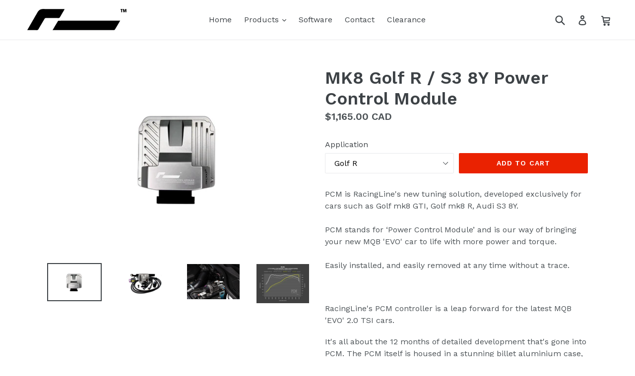

--- FILE ---
content_type: application/javascript; charset=utf-8
request_url: https://whatshelp.io/shopify/widget/1465516076.js?v=1523889765&shop=racingline-canada.myshopify.com
body_size: 653
content:
(function () {
        var options = {
            facebook: "138805000298209", // Facebook page ID
            call: "1-514-609-6696", // Call phone number
            company_logo_url: "//storage.whatshelp.io/widget/d5/d5da/d5da89ec64df525600edab64044b517e/30714755_138805063631536_5465328719866147631_n.png", // URL of company logo (png, jpg, gif)
            greeting_message: "Hello, how may we help you? Bonjour, comment pouvons nous vous aider?", // Text of greeting message
            call_to_action: "Message us", // Call to action
            button_color: "#000000", // Color of button
            position: "right", // Position may be 'right' or 'left'
            order: "facebook,call", // Order of buttons
        };
        var proto = document.location.protocol, host = "whatshelp.io", url = proto + "//static." + host;
        var s = document.createElement('script'); s.type = 'text/javascript'; s.async = true; s.src = url + '/widget-send-button/js/init.js';
        s.onload = function () { WhWidgetSendButton.init(host, proto, options); };
        var x = document.getElementsByTagName('script')[0]; x.parentNode.insertBefore(s, x);
    })();